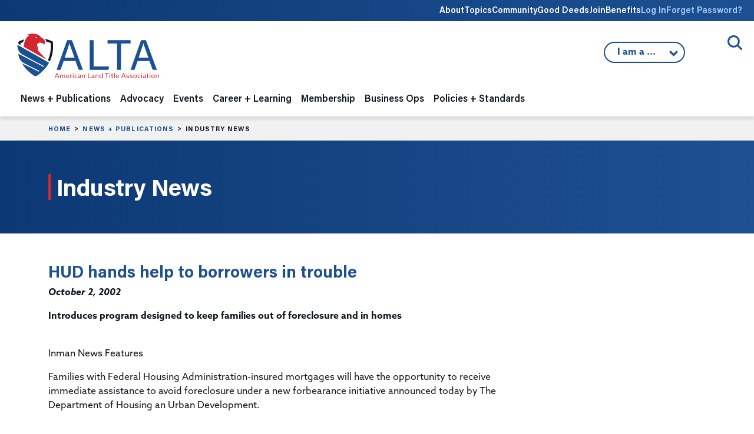

--- FILE ---
content_type: application/javascript
request_url: https://www.alta.org/js/global.js?1769820570175
body_size: 3591
content:
$(document).ready(function() {
	
	/* Fix Form Elements */
	/* $('input,select,textarea').not('.form-control').addClass('form-control'); */
	$('input[type=button],input[type=submit]').not('.btn').addClass('form-control btn btn-default');
	
	/* Jump down on hashes */
	if (document.location.hash.length) {
		// console.log($(window).scrollTop());
		// console.log($(document.location.hash).offset().top-200);
		$('html,body').unbind().animate({scrollTop: $(document.location.hash).offset().top-200},'fast');
		$(document.location.hash+'.accordion__item').addClass('show');
	}
	
	$(window).on('hashchange', function() {
		var currentHash = window.location.hash;
		if (currentHash) {
			console.log($(window).scrollTop());
			console.log($(currentHash).offset().top-200);
			$('html,body').unbind().animate({scrollTop: $(currentHash).offset().top-200},'fast');
			$(currentHash+'.accordion__item').addClass('show');
		} 
	});
	
	$('a[href^="#"]').click(function(event){     
        event.preventDefault();
		which=$(this).attr('href');
		// console.log($(this).attr('href'));
        $('html,body').unbind().animate({scrollTop: $(which).offset().top-200},'fast');
    });
	
	/* Make OK submit on enter */
	$("body").keypress(function(e) {
		if ( $('#alertModal').is(":visible") && e.which == 13) {
			$('#alertModelOK').click();
			return false;
		}
		if ( ( $('#LoginName').is(":focus") || $('#LoginPassword').is(":focus") ) && e.which == 13) {
			$('#updateConstit').click();
			return false;
		}
	});

	$('.match-these').matchHeight();
	
	$(".phonemask").mask("999-999-9999", { placeholder: "000-000-0000" } );
	
	$('.nav-expand').on( "click", function() {
		if ( $(this).parent().hasClass('mobile-show') ) {
			$(this).find('i').removeClass('fa-chevron-up').addClass('fa-chevron-down')
			$(this).parent().removeClass('mobile-show');
		} else {
			$('.nav-item.dropdown').removeClass('mobile-show');
			$(this).find('i').removeClass('fa-chevron-down').addClass('fa-chevron-up')
			$(this).parent().addClass('mobile-show');
		}
	});

});

document.addEventListener("DOMContentLoaded", function(event) {
   document.querySelectorAll('img').forEach(function(img){
  	img.onerror = function(){this.style.display='none';};
   })
});

function scrollToDiv(element){
    $('html,body').unbind().animate({scrollTop: $('#'+element).offset().top-200},'fast');
};

/* Orientation Change Refresh */
$(window).on('orientationchange', function(e) {
	window.location.reload(); 
});


function getDocHeight() {
    var D = document;
    return Math.max(
        D.body.scrollHeight, D.documentElement.scrollHeight,
        D.body.offsetHeight, D.documentElement.offsetHeight,
        D.body.clientHeight, D.documentElement.clientHeight
    );
}


function popupTerm(url) {
	popupTermWindow=window.open(url,"Term","width=800,height=600,toolbar=no,directories=no,status=yes,scrollbars=yes,resizable=yes,menubar=no");
	popupTermWindow.focus();
}

/* Cookie Functions */

function getCookie( name ) {
  var start = document.cookie.indexOf( name + '=' );
  var len = start + name.length + 1;
  if ( ( !start ) && ( name != document.cookie.substring( 0, name.length ) ) ) {
    return null;
  }
  if ( start == -1 ) return null;
  var end = document.cookie.indexOf( ';', len );
  if ( end == -1 ) end = document.cookie.length;
  return unescape( document.cookie.substring( len, end ) );
}

function setCookie( name, value, path, expires, domain, secure ) {
  var today = new Date();
  today.setTime( today.getTime() );
  if ( expires ) {
    expires = expires * 1000 * 60 * 60 * 24;
  }
  var expires_date = new Date( today.getTime() + (expires) );
  document.cookie = name+'='+escape( value ) +
    ( ( expires ) ? ';expires='+expires_date.toGMTString() : '' ) + //expires.toGMTString()
    ( ( path ) ? ';path=' + path : '' ) +
    ( ( domain ) ? ';domain=' + domain : '' ) +
    ( ( secure ) ? ';secure' : '' );
}

function deleteCookie( name, path, domain ) {
  if ( getCookie( name ) ) document.cookie = name + '=' +
    ( ( path ) ? ';path=' + path : '') +
    ( ( domain ) ? ';domain=' + domain : '' ) +
    ';expires=Thu, 01-Jan-1970 00:00:01 GMT';
}

/* Test if valid email address */
function isEmail(email) {
  var regex = /^([a-zA-Z0-9_.+-])+\@(([a-zA-Z0-9-])+\.)+([a-zA-Z0-9]{2,4})+$/;
  return regex.test(email);
}

/* Test if valid YouTube URL */
function isYouTube(url) {
    var p = /^(?:https?:\/\/)?(?:m\.|www\.)?(?:youtu\.be\/|youtube\.com\/(?:embed\/|v\/|watch\?v=|watch\?.+&v=))((\w|-){11})(?:\S+)?$/;
    if(url.match(p)){
        return url.match(p)[1];
    }
    return false;
}

/* Test if valid URL */
function isURL(url) {
	var regex = /^(?:(?:(?:https?|ftp):)?\/\/)(?:\S+(?::\S*)?@)?(?:(?!(?:10|127)(?:\.\d{1,3}){3})(?!(?:169\.254|192\.168)(?:\.\d{1,3}){2})(?!172\.(?:1[6-9]|2\d|3[0-1])(?:\.\d{1,3}){2})(?:[1-9]\d?|1\d\d|2[01]\d|22[0-3])(?:\.(?:1?\d{1,2}|2[0-4]\d|25[0-5])){2}(?:\.(?:[1-9]\d?|1\d\d|2[0-4]\d|25[0-4]))|(?:(?:[a-z\u00a1-\uffff0-9]-*)*[a-z\u00a1-\uffff0-9]+)(?:\.(?:[a-z\u00a1-\uffff0-9]-*)*[a-z\u00a1-\uffff0-9]+)*(?:\.(?:[a-z\u00a1-\uffff]{2,})).?)(?::\d{2,5})?(?:[/?#]\S*)?$/;
	return regex.test(url);
}
function isValidUrl(t) {
    return t.match(/^(http|https|ftp):\/\/(([A-Z0-9][A-Z0-9_-]*)(\.[A-Z0-9][A-Z0-9_-]*)+)(:(\d+))?\/?/i);
}

var domains = ['.com','.net','.org','.edu','.int','.gov','.mil','.us','.ca','.mx','.coop','.info','.biz','.law'];
	
/* Test if valid top level domain for email. */
function hasDomainEmail(address) {
	var isValid = 0;
	$.each(domains, function(index,value) {
		if (address.match(value+"$")) {
			isValid=1;
		}
	});
	return isValid;
}

/* Test if valid top level domain for web. */
function hasDomainURL(address) {
	var isValid = 0;
	$.each(domains, function(index,value) {
		if (address.indexOf(value)>=0) {
			isValid=1;
		}
	});
	return isValid;
}

/* Replace alert with modal */
function alertModal(title,content) {
	if (title.length) {
		$('#alertTitle').html(title);
	} else {
		$('#alertTitle').html('Missing Required Information');
	}
	if (content.length) {
		$('#alertBody').show();
		if (content.indexOf('<li>')>=0) {
			$('#alertBody').html('<ul>'+content+'</ul>');
		} else {
			$('#alertBody').html(content);
		}
	} else {
		$('#alertBody').hide();
	}
	$("#alertModal").modal('show');
}

/* Replace confirm with model */
function confirmModal(title,content,url,blank,whichbutton,whichcircle,canceltext,continuetext) {
	if (title.length) {
		$('#confirmTitle').html(title);
	} else {
		$('#confirmTitle').html('Please Review');
	}
	if (content.length) {
		$('#confirmBody').html(content);
	} else {
		$('#confirmBody').hide();
	}
	if ( typeof canceltext === 'undefined' ) {
		$('#cancelButton').html('Cancel');	
	} else {
		if (canceltext=='x') {
			$('#cancelButton').hide();
		} else if (canceltext.length) {
			$('#cancelButton').html(canceltext);
		} else {
			$('#cancelButton').html('Cancel');	
		}
	}
	if ( typeof continuetext === 'undefined' ) {
		$('#continueButton').html('Continue');	
	} else {
		if (continuetext.length) {
			$('#continueButton').html(continuetext);
		} else {
			$('#continueButton').html('Continue');	
		}
	}
	if ( url!='' ) {
		$("#continueButton").click(function() {
			$("#continueButton").prop('disabled', true).html('Processing....');
			$(whichbutton).prop('disabled', true);
			if (blank===1) {
				window.open(url);
				$("#confirmModal").modal('hide');
				$("#continueButton").prop('disabled', false).html('Continue');
				$(whichbutton).prop('disabled', false);
			} else {
				window.location.href=url;
			}
			$("#continueButton").unbind().click(function() {});
		});
	}
	if (whichcircle) {
		$("#cancelButton").click(function() {
			$(whichcircle).removeClass('active');
		});
	}
	$("#confirmModal").modal('show');
}

/* Replace confirm with model for form submit */
function confirmModalSubmit(title,content,whichform,whichbutton) {
	if (title.length) {
		$('#confirmTitle').html(title);
	} else {
		$('#confirmTitle').html('Please Review');
	}
	if (content.length) {
		$('#confirmBody').html(content);
	} else {
		$('#confirmBody').hide();
	}
	$("#continueButton").click(function() {
		$('.reasonBlockHide').filter(":hidden").find(":input").each(function () {
			$(this).prop('disabled', true);
		});
		$("#continueButton").prop('disabled', true).html('Processing....');
		$(whichbutton).prop('disabled', true).html('Processing....');
		$(whichform).submit();
	});
	$("#confirmModal").modal('show');
}

function orgsearchCheck() {
	if (document.searchForm.company.value == "" && document.searchForm.city.value == "" && document.searchForm.state.selectedIndex == 0) {
		alertModal("","You must enter at least one field.");
		return false;
	} 
}

function usersearchCheck() {
	if (document.searchForm.email.value == "" && document.searchForm.firstname.value == "" && document.searchForm.lastname.value == "" && document.searchForm.company.value == "" && document.searchForm.city.value == "" && document.searchForm.state.selectedIndex == 0) {
		alertModal("","You must enter at least one field.");
		return false;
	} 
}

/* Validate email address in form, doesn't prevent submission. */
function valEmail(which,info) {
	$(which).val( $(which).val().replace(/ /g,'') );
	if ( isEmail($(which).val()) && hasDomainEmail($(which).val()) ) {
		$('#'+info+'-info').removeClass().html("");
	} else {
		$('#'+info+'-info').removeClass().addClass('weakpass').html("This doesn't appear to be a valid e-mail address.");
	}
}

/* Validate web site in form, doesn't prevent submission. */
function valURL(which) {
	$(which).val( $(which).val().replace(/ /g,'') );
	if ( ( ( isValidUrl($(which).val()) || isValidUrl('http://'+$(which).val()) ) && hasDomainURL($(which).val()) ) || $(which).val()=='' ) {
		$('#web-info').removeClass().html("");
	} else {
		$('#web-info').removeClass().addClass('weakpass').html("This doesn't appear to be a valid web site address.");
	}
}

/* Check new user password strength */
function passwordStrengthCheck(password1, password2, passwordsInfo) {
    var WeakPass = /(?=.{8,}).*/; 
    var MediumPass = /^(?=\S*?[a-z])(?=\S*?[0-9])\S{8,}$/; 
    var StrongPass = /^(?=\S*?[A-Z])(?=\S*?[a-z])(?=\S*?[0-9])\S{8,}$/; 
    var VryStrongPass = /^(?=\S*?[A-Z])(?=\S*?[a-z])(?=\S*?[0-9])(?=\S*?[^\w\*])\S{8,}$/; 
    $(password1).on('keyup', function(e) {
		pGood=0;
        if(VryStrongPass.test(password1.val())) {
			passwordsInfo.removeClass().addClass('vrystrongpass').html("Strong! Please don't forget your password.");
			pGood=1;
		} else if(StrongPass.test(password1.val()))	{
			passwordsInfo.removeClass().addClass('strongpass').html("Better! Enter special characters to make it even stronger.");
		} else if(MediumPass.test(password1.val()))	{
			passwordsInfo.removeClass().addClass('goodpass').html("Better! Enter uppercase letters to make it strong.");
		} else if(WeakPass.test(password1.val())) {
			passwordsInfo.removeClass().addClass('stillweakpass').html("Still Weak! Enter letters and numbers to make good password.");
    	} else {
			passwordsInfo.removeClass().addClass('weakpass').html("Very Weak! Must be 8 or more characters.");
		}
		checkGood();
    });
}

/* Check if login is unique */
function checkLoginUnique() {
	var request = $.ajax({
		url: "/includes/checkLogin.cfm",
		type: "POST",
		data: {
			Login: encodeURIComponent($('#login').val())
		},
		dataType: "html"
	});
	request.done(function(xml) {
		if (typeof(window.ActiveXObject)!="undefined") {
			var x = new ActiveXObject("Microsoft.XMLDOM");
			x.loadXML(xml)
			finalValue=decodeURIComponent($(x).find('data').text()); 
		} else {
			finalValue=decodeURIComponent($(xml).find('data').text());
		}
		if (finalValue==1) {
			$('#login-info').removeClass().html("");
			lGood=1;
		} else {
			$('#login-info').removeClass().addClass('weakpass').html("That login already exists. Please choose another.");
			lGood=0;
		}
		checkGood();
	});
}

/* Check if email address is unique to individuals */
function checkEmailUnique(which,id,field,incown) {
	if (field===undefined) {
		field = 'email';
	}
	if (incown===undefined) {
		incown = 0;
	}
	var request = $.ajax({
		url: "/includes/impexium_check_email.cfm",
		type: "POST",
		data: {
			Email: encodeURIComponent($(which).val()),
			ID: id,
			IncOwn: incown
		},
		dataType: "html"
	});
	request.done(function(xml) {
		if (typeof(window.ActiveXObject)!="undefined") {
			var x = new ActiveXObject("Microsoft.XMLDOM");
			x.loadXML(xml)
			finalValue=decodeURIComponent($(x).find('data').text()); 
		} else {
			finalValue=decodeURIComponent($(xml).find('data').text());
		}
		if (finalValue==1) {
			$('#'+field+'-info').removeClass().html("");
			eGood=1;
			if ($('#login')) {
				if ($('#login').val()=='') {
					$('#login').val($(which).val());
					checkLoginUnique();
				}
			}
		} else {
			$('#'+field+'-info').removeClass().addClass('weakpass').html("That email address already exists. Please choose another.");
			eGood=0;
		}
		if ($('#login')) {
			checkGood();
		}
	});
}

/* Check if login and password are good */
function checkGood() {
	if ( eGood && pGood && lGood ) {
		$('#accountSubmit').prop('disabled', false);
	} else {
		$('#accountSubmit').prop('disabled', true);
	}
}
